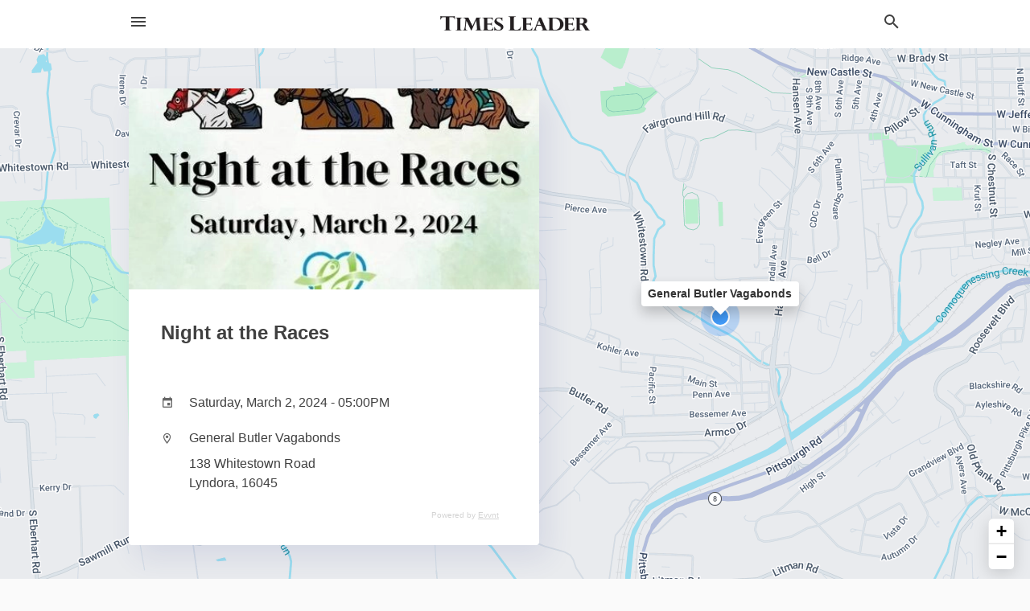

--- FILE ---
content_type: text/html; charset=utf-8
request_url: https://local.timesleader.com/events/lyndora/night-at-the-races-724-449-3315-1602
body_size: 6682
content:
<!DOCTYPE html>
<html lang="en" data-acm-directory="false">
  <head>
    <meta charset="utf-8">
    <meta name="viewport" content="initial-scale=1, width=device-width" />
    <!-- PWA Meta Tags -->
    <meta name="apple-mobile-web-app-capable" content="yes">
    <meta name="apple-mobile-web-app-status-bar-style" content="black-translucent">
    <meta name="apple-mobile-web-app-title" content="Night at the Races - The Times Leader">
    <link rel="apple-touch-icon" href="/directory-favicon.ico" />
    <!-- Primary Meta Tags -->
    <title>Night at the Races - The Times Leader</title>
    <meta name="title" content="Night at the Races - The Times Leader">
    <meta name="description" content="">
    <link rel="shortcut icon" href="/directory-favicon.ico" />
    <meta itemprop="image" content="https://cdn.prod.mktg.evvnt.com/uploads/event_image/1919572/event_image/hero_Night_at_the_Races__1_.webp">

    <!-- Open Graph / Facebook -->
    <meta property="og:url" content="https://local.timesleader.com/events/lyndora/night-at-the-races-724-449-3315-1602">
    <meta property="og:type" content="website">
    <meta property="og:title" content="Night at the Races - The Times Leader">
    <meta property="og:description" content="">
    <meta property="og:image" content="https://cdn.prod.mktg.evvnt.com/uploads/event_image/1919572/event_image/hero_Night_at_the_Races__1_.webp">

    <!-- Twitter -->
    <meta property="twitter:url" content="https://local.timesleader.com/events/lyndora/night-at-the-races-724-449-3315-1602">
    <meta property="twitter:title" content="Night at the Races - The Times Leader">
    <meta property="twitter:description" content="">
    <meta property="twitter:image" content="https://cdn.prod.mktg.evvnt.com/uploads/event_image/1919572/event_image/hero_Night_at_the_Races__1_.webp">
    <meta property="twitter:card" content="summary_large_image">


    <!-- Google Search Console -->
      <meta name="google-site-verification" content="8eyCbUz8ecXP605ra4BBgRGgDUBRkMeBB04tm6J61kA" />


    <!-- Other Assets -->
      <link rel="stylesheet" href="https://unpkg.com/leaflet@1.6.0/dist/leaflet.css" integrity="sha512-xwE/Az9zrjBIphAcBb3F6JVqxf46+CDLwfLMHloNu6KEQCAWi6HcDUbeOfBIptF7tcCzusKFjFw2yuvEpDL9wQ==" crossorigin=""/>


    <!-- Google Analytics -->

    <link rel="stylesheet" media="screen" href="/assets/directory/index-625ebbc43c213a1a95e97871809bb1c7c764b7e3acf9db3a90d549597404474f.css" />
      <meta name="google-site-verification" content="eimaw6-k1neZwnFloNTDWPTZx-0HZ6u2LALqKBXLjrM" />

<!-- Google tag (gtag.js) -->
<script async src="https://www.googletagmanager.com/gtag/js?id=G-FKNDMJZPT5"></script>
<script>
  window.dataLayer = window.dataLayer || [];
  function gtag(){dataLayer.push(arguments);}
  gtag('js', new Date());

  gtag('config', 'G-FKNDMJZPT5');
</script>

    <script>
//<![CDATA[

      const MESEARCH_KEY = "";

//]]>
</script>
      <script src="/assets/directory/resources/jquery.min-a4ef3f56a89b3569946388ef171b1858effcfc18c06695b3b9cab47996be4986.js"></script>
      <link rel="stylesheet" media="screen" href="/assets/directory/materialdesignicons.min-aafad1dc342d5f4be026ca0942dc89d427725af25326ef4881f30e8d40bffe7e.css" />
  </head>

  <body class="preload" data-theme="">


    <style>
      :root {
        --color-link-alt: #6772E5 !important;
      }
    </style>

    <div class="blocker-banner" id="blocker-banner" style="display: none;">
      <div class="blocker-banner-interior">
        <span class="icon mdi mdi-alert"></span>
        <div class="blocker-banner-title">We notice you're using an ad blocker.</div>
        <div class="blocker-banner-text">Since the purpose of this site is to display digital ads, please disable your ad blocker to prevent content from breaking.</div>
        <span class="close mdi mdi-close"></span>
      </div>
    </div>

    <div class="wrapper">
      <div class="header ">
  <div class="header-main">
    <div class="container ">
      <style>
  body {
    font-family: "Arial", sans-serif;
  }
</style>
<a class="logo" href=/ aria-label="Business logo clickable to go to the home page">
    <img src="https://assets.secure.ownlocal.com/img/logos/490/original_logos.png?1661274317" alt="The Times Leader">
</a>
<a class="mdi main-nav-item mdi-menu menu-container" aria-label="hamburger menu" aria-expanded="false" href="."></a>
<a class="mdi main-nav-item search-icon" style="right: 20px;left: auto;" href="." title="Search business collapsed">
  <svg class="magnify-icon" xmlns="http://www.w3.org/2000/svg" width="1em" height="1em" viewBox="0 0 24 24">
    <path fill="#404040" d="M9.5 3A6.5 6.5 0 0 1 16 9.5c0 1.61-.59 3.09-1.56 4.23l.27.27h.79l5 5l-1.5 1.5l-5-5v-.79l-.27-.27A6.52 6.52 0 0 1 9.5 16A6.5 6.5 0 0 1 3 9.5A6.5 6.5 0 0 1 9.5 3m0 2C7 5 5 7 5 9.5S7 14 9.5 14S14 12 14 9.5S12 5 9.5 5" />
  </svg>
  <svg class="ex-icon" xmlns="http://www.w3.org/2000/svg" width="1em" height="1em" viewBox="0 0 24 24">
    <path fill="#404040" d="M6.4 19L5 17.6l5.6-5.6L5 6.4L6.4 5l5.6 5.6L17.6 5L19 6.4L13.4 12l5.6 5.6l-1.4 1.4l-5.6-5.6z" />
  </svg>
</a>
<ul class="nav">
  <li><a href="/" aria-label="directory home"><span class="mdi mdi-home"></span><span>Directory Home</span></a></li>
  <li><a href="/shop-local" aria-label="shop local"><span class="mdi mdi-storefront"></span><span>Shop Local</span></a></li>
  <li>
    <li><a href="/offers" aria-label="offers"><span class="mdi mdi-picture-in-picture-top-right"></span><span>Offers</span></a></li>
    <li><a href="/ads" aria-label="printed ads"><span class="mdi mdi-newspaper"></span><span>Print Ads</span></a></li>
  <li><a href="/categories" aria-label="categories"><span class="mdi mdi-layers-outline"></span><span>Categories</span></a></li>
  <li>
    <a href="http://timesleader.com"  aria-label="newspaper name">
      <span class="mdi mdi-home-outline"></span><span>The Times Leader</span>
    </a>
  </li>
</ul>
<div class="header-search">
  <svg xmlns="http://www.w3.org/2000/svg" width="20px" height="20px" viewBox="0 2 25 25">
    <path fill="#404040" d="M9.5 3A6.5 6.5 0 0 1 16 9.5c0 1.61-.59 3.09-1.56 4.23l.27.27h.79l5 5l-1.5 1.5l-5-5v-.79l-.27-.27A6.52 6.52 0 0 1 9.5 16A6.5 6.5 0 0 1 3 9.5A6.5 6.5 0 0 1 9.5 3m0 2C7 5 5 7 5 9.5S7 14 9.5 14S14 12 14 9.5S12 5 9.5 5"></path>
  </svg>
    <form action="/events" accept-charset="UTF-8" method="get">
      <input class="search-box" autocomplete="off" type="text" placeholder="Search for events" name="q" value="" />
</form></div>

    </div>
  </div>
</div>


      <link rel="stylesheet" media="screen" href="/assets/directory/events/show-f0837d475568fac24b8bb8f424d4b62083c4ca9b09ea37d6737ba4f50bd49469.css" />
<div id="details_event_entity" itemscope itemtype="http://schema.org/Event" class="page" data-entity-id=1602 data-entity-type="event" data-controller="events" data-action="show">
  <div class="map-hero">
    <div class="container">
      <div class="business-info">
          <img itemprop="image" style="width: 100%; height: 250px; object-fit: cover; object-position: center center;" src=https://cdn.prod.mktg.evvnt.com/uploads/event_image/1919572/event_image/hero_Night_at_the_Races__1_.webp>  
        <div class="business-info-header">
            <h1 itemprop="name">Night at the Races</h1>
        </div>
        <div class="contact-info">
          <div class="contact-info-block website-block">
            <span class="mdi mdi-calendar"></span>
            <meta itemprop="startDate" content="2024-03-02T17:00:00">
            <span class="text">Saturday, March  2, 2024 - 05:00PM</span>
          </div>

          <a itemprop="location" itemscope itemtype="http://schema.org/Place" class="contact-info-block directions-block" title="Get directions" target="_blank" href="http://maps.google.com?daddr=General Butler Vagabonds 138 Whitestown Road Lyndora,  16045">
            <span class="mdi mdi-map-marker-outline"></span>
              <span itemprop="name" class="text strong">General Butler Vagabonds</span>             
            <span itemprop="address" itemscope itemtype="http://schema.org/PostalAddress">
              <span itemprop="streetAddress">
                  <span class="text">138 Whitestown Road</span>
                  <span class="text weak">Lyndora,  16045</span>
              </span>
            </span>
            <span class="guide mdi mdi-directions"></span>
          </a>



          <a class="contact-info-block attr-block" title="Go to Evvnt" target="_blank" href="https://evvnt.com" rel="nofollow">
            <span>Powered by <u>Evvnt</u></span>
            <span class="guide mdi mdi-open-in-new"></span>
          </a>
        </div>
      </div>
    </div>
    <div class="map" id="map"></div>
  </div>
  <div class="columns" style="background: white;">
    <div class="column left-column">
      <div class="block">
        <div class="block-interior">
          
            <h2>About</h2>
              <meta itemprop="description" content="NIGHT AT THE RACES!
Gather your friends &amp; join us on Saturday, March 2, 2024, for a Night of Races, raffles, baskets, games, paint sticks &amp; more!
Tickets $30
Name a Horse $10">
              <p>NIGHT AT THE RACES!
Gather your friends &amp; join us on Saturday, March 2, 2024, for a Night of Races, raffles, baskets, games, paint sticks &amp; more!
Tickets $30
Name a Horse $10</p>
              <meta itemprop="description" content="4th Night at the Races with proceeds benefiting Team Fishguy Transplant Foundation
Reserve a Table for $280 (incl 8 tix + 4 horse names)
PENS Tickets Package / Paint Sticks / Wine Pull / Raffle Baskets / Horses / Auction Race / 50-50
Ticket includes snacks, dinner, dessert, BYOB ">
              <p>4th Night at the Races with proceeds benefiting Team Fishguy Transplant Foundation
Reserve a Table for $280 (incl 8 tix + 4 horse names)
PENS Tickets Package / Paint Sticks / Wine Pull / Raffle Baskets / Horses / Auction Race / 50-50
Ticket includes snacks, dinner, dessert, BYOB </p>
          
            <br>
            <h2>Organizer</h2>
            <div class="organizer">
              <p>General Butler Vagabonds</p>
              <div class="organizer-cta">
                  <a href=mailto:mrsfishguy@gmail.com target="_blank"><span class="mdi mdi-email-outline"></span>Email</a>
                  <a href=tel:7244493315><span class="mdi mdi-phone"></span>(724) 449-3315</a>
              </div>
            </div>

            <br>
            <h2>Tags</h2>
            <div class="tags">
              <a href="/events/tag/fundraisers">Fundraisers</a>
              <a href="/events/tag/local-%2F-community">Local / Community</a>
            </div>
        </div>
      </div>
    </div>

      <div class="column right-column">


      </div>
    <div class="clear"></div>
  </div>
</div>

<script src="//unpkg.com/leaflet@1.6.0/dist/leaflet.js"></script>
<script>
  const latitude = "40.8529"
  const longitude = "-79.915"
  var coordinates = [latitude, longitude];
  const map = L.map('map').setView(coordinates, 15);
  const name = "General Butler Vagabonds";
  const eventData = {"id":1602,"publisher_id":5154,"title":"Night at the Races","categories":"[\"10|Fundraisers\", \"201|Local / Community\"]","start_time":"2024-03-02T16:00:00.000-06:00","data":{"links":{"Tickets":"https://go.evvnt.com/1873336-0","Website":"https://go.evvnt.com/1873336-3","Facebook":"https://go.evvnt.com/1873336-2"},"title":"Night at the Races","venue":{"name":"General Butler Vagabonds","town":"Lyndora","country":"United States","latitude":40.8528559,"address_1":"138 Whitestown Road","address_2":null,"longitude":-79.9149691,"post_code":"16045"},"images":[{"id":1919572,"hero":{"url":"https://cdn.prod.mktg.evvnt.com/uploads/event_image/1919572/event_image/hero_Night_at_the_Races__1_.jpg"},"featured":{"url":"https://cdn.prod.mktg.evvnt.com/uploads/event_image/1919572/event_image/featured_Night_at_the_Races__1_.jpg"},"original":{"url":"https://cdn.prod.mktg.evvnt.com/uploads/event_image/1919572/event_image/Night_at_the_Races__1_.jpg","width":588,"height":493},"hero_webp":{"url":"https://cdn.prod.mktg.evvnt.com/uploads/event_image/1919572/event_image/hero_Night_at_the_Races__1_.webp"},"list_thumb":{"url":"https://cdn.prod.mktg.evvnt.com/uploads/event_image/1919572/event_image/list_thumb_Night_at_the_Races__1_.jpg"},"featured_webp":{"url":"https://cdn.prod.mktg.evvnt.com/uploads/event_image/1919572/event_image/featured_Night_at_the_Races__1_.webp"},"list_thumb_webp":{"url":"https://cdn.prod.mktg.evvnt.com/uploads/event_image/1919572/event_image/list_thumb_Night_at_the_Races__1_.webp"}}],"prices":{"Name a Horse":"USD 10.0","Sponsor a Race":"USD 100.0","Sponsor a Basket":"USD 50.0","General Admission":"USD 30.0","Reserve A Table (8 tix, 4horse names)":"USD 280.0"},"artists":"Jason Christopher \u0026 Make Money with Races","contact":{"tel":"7244493315","name":"Jackie Hutz","email":"mrsfishguy@gmail.com"},"country":{"name":"United States","region":"Americas","iso_code":"US","subregion":"Northern America"},"hashtag":"teamfishguy","premium":true,"sources":["evvnt"],"summary":"NIGHT AT THE RACES!\nGather your friends \u0026 join us on Saturday, March 2, 2024, for a Night of Races, raffles, baskets, games, paint sticks \u0026 more!\nTickets $30\nName a Horse $10","end_time":"2024-03-02T22:00:00-05:00","keywords":"horseraces, organdonation, penguinstickets, raffles, shareyourspare, charity, winnerwinner, losersraffle, helpushelpothers, teamfishguy, transplant, fundraiser","objectID":"31688119","source_id":1873336,"sub_brand":null,"end_time_i":1709434800,"start_date":"2024-03-02","start_time":"2024-03-02T17:00:00-05:00","description":"4th Night at the Races with proceeds benefiting Team Fishguy Transplant Foundation\nReserve a Table for $280 (incl 8 tix + 4 horse names)\nPENS Tickets Package / Paint Sticks / Wine Pull / Raffle Baskets / Horses / Auction Race / 50-50\nTicket includes snacks, dinner, dessert, BYOB ","online_only":false,"source_id_s":"1873336","category_ids":[10,201],"start_time_i":1709416800,"_snippetResult":{"summary":{"value":"NIGHT AT THE RACES!\nGather your friends \u0026 join us on Saturday, March 2, 2024, for","matchLevel":"none"},"description":{"value":"4th Night at the Races with proceeds benefiting Team Fishguy Transplant Foundation\nReserve a Table","matchLevel":"none"}},"created_time_i":1690911868,"original_links":{"Tickets":"https://tickets.triblive.com/events/night-at-the-races-3-2-2024","Website":"https://www.teamfishguy.com/","Facebook":"https://www.facebook.com/TeamFishguyTransplant"},"event_parent_id":1580669,"_highlightResult":{"title":{"value":"Night at the Races","matchLevel":"none","matchedWords":[]},"venue":{"name":{"value":"General Butler Vagabonds","matchLevel":"none","matchedWords":[]},"town":{"value":"Lyndora","matchLevel":"none","matchedWords":[]},"address_1":{"value":"138 Whitestown Road","matchLevel":"none","matchedWords":[]},"post_code":{"value":"16045","matchLevel":"none","matchedWords":[]}},"artists":{"value":"Jason Christopher \u0026 Make Money with Races","matchLevel":"none","matchedWords":[]},"country":{"name":{"value":"United States","matchLevel":"none","matchedWords":[]}},"hashtag":{"value":"teamfishguy","matchLevel":"none","matchedWords":[]},"summary":{"value":"NIGHT AT THE RACES!\nGather your friends \u0026 join us on Saturday, March 2, 2024, for a Night of Races, raffles, baskets, games, paint sticks \u0026 more!\nTickets $30\nName a Horse $10","matchLevel":"none","matchedWords":[]},"keywords":{"value":"horseraces, organdonation, penguinstickets, raffles, shareyourspare, charity, winnerwinner, losersraffle, helpushelpothers, teamfishguy, transplant, fundraiser","matchLevel":"none","matchedWords":[]},"description":{"value":"4th Night at the Races with proceeds benefiting Team Fishguy Transplant Foundation\nReserve a Table for $280 (incl 8 tix + 4 horse names)\nPENS Tickets Package / Paint Sticks / Wine Pull / Raffle Baskets / Horses / Auction Race / 50-50\nTicket includes snacks, dinner, dessert, BYOB ","matchLevel":"none","matchedWords":[]},"city_country":{"value":"Lyndora, United States","matchLevel":"none","matchedWords":[]},"category_name":{"value":"Fundraisers","matchLevel":"none","matchedWords":[]},"organiser_name":{"value":"Team Fishguy Transplant Foundation","matchLevel":"none","matchedWords":[]},"publishing_times":{"590":{"value":"1690911868","matchLevel":"none","matchedWords":[]},"2809":{"value":"1690911868","matchLevel":"none","matchedWords":[]},"3698":{"value":"1690911868","matchLevel":"none","matchedWords":[]},"5293":{"value":"1690911868","matchLevel":"none","matchedWords":[]},"5754":{"value":"1690911868","matchLevel":"none","matchedWords":[]},"5784":{"value":"1690911868","matchLevel":"none","matchedWords":[]},"6216":{"value":"1690911868","matchLevel":"none","matchedWords":[]},"7296":{"value":"1690911868","matchLevel":"none","matchedWords":[]},"7558":{"value":"1690911868","matchLevel":"none","matchedWords":[]},"7681":{"value":"1690911868","matchLevel":"none","matchedWords":[]},"7790":{"value":"1690911868","matchLevel":"none","matchedWords":[]},"8058":{"value":"1690911868","matchLevel":"none","matchedWords":[]},"8083":{"value":"1690911868","matchLevel":"none","matchedWords":[]},"8087":{"value":"1690911868","matchLevel":"none","matchedWords":[]},"8610":{"value":"1690911868","matchLevel":"none","matchedWords":[]},"8611":{"value":"1690911868","matchLevel":"none","matchedWords":[]},"8668":{"value":"1690911868","matchLevel":"none","matchedWords":[]},"8672":{"value":"1690911868","matchLevel":"none","matchedWords":[]},"8673":{"value":"1690911868","matchLevel":"none","matchedWords":[]},"8823":{"value":"1690911868","matchLevel":"none","matchedWords":[]},"8885":{"value":"1690911868","matchLevel":"none","matchedWords":[]},"8900":{"value":"1690911868","matchLevel":"none","matchedWords":[]},"9038":{"value":"1690911868","matchLevel":"none","matchedWords":[]},"9066":{"value":"1690911868","matchLevel":"none","matchedWords":[]},"9252":{"value":"1690911868","matchLevel":"none","matchedWords":[]},"9584":{"value":"1690911868","matchLevel":"none","matchedWords":[]},"9943":{"value":"1690911868","matchLevel":"none","matchedWords":[]},"10662":{"value":"1690911868","matchLevel":"none","matchedWords":[]},"10758":{"value":"1690911868","matchLevel":"none","matchedWords":[]},"10787":{"value":"1690911868","matchLevel":"none","matchedWords":[]}}},"category_path_ids":[458,10,201],"root_category_ids":[458],"main_category_path":[458,10],"has_evvnt_ticketing?":false,"source_broadcast_url":"https://triblive.com/events/?_evDiscoveryPath=/event/1873336-night-at-the-races","featured_publisher_ids":[590],"category_names_with_ids":["10|Fundraisers","201|Local / Community"],"editorial_publisher_ids":[],"editorial_pick_publisher_ids":[],"editorial_tools_publisher_ids_filter":[176,590,2809,2874,3698,4955,5072,5293,5563,5754,5784,6216,6414,7296,7558,7681,7790,8058,8083,8087,8610,8611,8668,8672,8673,8823,8885,8900,9038,9066,9252,9584,9943,10662,10758,10787,"non_backfill"]},"created_at":"2023-09-22T20:17:47.000-05:00","updated_at":"2024-03-02T00:02:34.000-06:00","slug":"/lyndora/night-at-the-races-724-449-3315-1602","magic_name_hash":203915533,"evvnt_id":31688119,"featured":true,"town":"Lyndora","state":"","business_id":null,"latitude":40.8529,"longitude":-79.915,"free":false,"ad_id":null,"description":"4th Night at the Races with proceeds benefiting Team Fishguy Transplant Foundation\nReserve a Table for $280 (incl 8 tix + 4 horse names)\nPENS Tickets Package / Paint Sticks / Wine Pull / Raffle Baskets / Horses / Auction Race / 50-50\nTicket includes snacks, dinner, dessert, BYOB ","online_link":null,"price_cents":0,"tickets_link":null,"venue_address":null};
  L.tileLayer("https://mt0.google.com/vt/lyrs=m&hl=en&x={x}&y={y}&z={z}&s=Ga&scale=2&apistyle=s.t:33|s.e:l.i|p.v:off,s.t:5|s.e:g|p.c:%23ffe7e9ec,s.t:49|s.e:g.f|p.c:%23ffa9b5d8,s.t:49|s.e:g.s|p.v:off,s.t:4|s.e:l.t.f|p.c:%23ff97b9cd,s.t:0|s.e:l.i|p.s:-100,s.t:82|s.e:g.s|p.c:%23ff000000,,s.t:2|s.e:l|p.v:off,s.t:4|s.e:l|p.v:off,s.t:20|s.e:l|p.v:off", {
      maxZoom: 18
  }).addTo(map);
  var myIcon = L.divIcon({className: "map-marker"});
  L.marker(coordinates, {icon: myIcon}).addTo(map).bindPopup(name).openPopup();;
  map.scrollWheelZoom.disable();
</script>

      <div class="footer">
  <div class="container">
    <div class="footer-top">
      <div class="links categories">
        <p class="footer-title">Categories</p>
        <ul>
          
<li>
  <a href="/categories/agriculture" aria-label='category Agriculture' >
    <span>
      Agriculture
    </span>
  </a>
</li>

<li>
  <a href="/categories/arts-and-entertainment" aria-label='category Arts and Entertainment' >
    <span>
      Arts and Entertainment
    </span>
  </a>
</li>

<li>
  <a href="/categories/auto" aria-label='category Auto' >
    <span>
      Auto
    </span>
  </a>
</li>

<li>
  <a href="/categories/beauty-and-wellness" aria-label='category Beauty and Wellness' >
    <span>
      Beauty and Wellness
    </span>
  </a>
</li>

<li>
  <a href="/categories/communication" aria-label='category Communication' >
    <span>
      Communication
    </span>
  </a>
</li>

<li>
  <a href="/categories/community" aria-label='category Community' >
    <span>
      Community
    </span>
  </a>
</li>

<li>
  <a href="/categories/construction" aria-label='category Construction' >
    <span>
      Construction
    </span>
  </a>
</li>

<li>
  <a href="/categories/education" aria-label='category Education' >
    <span>
      Education
    </span>
  </a>
</li>

<li>
  <a href="/categories/finance" aria-label='category Finance' >
    <span>
      Finance
    </span>
  </a>
</li>

<li>
  <a href="/categories/food-and-beverage" aria-label='category Food and Beverage' >
    <span>
      Food and Beverage
    </span>
  </a>
</li>

<li>
  <a href="/categories/house-and-home" aria-label='category House and Home' >
    <span>
      House and Home
    </span>
  </a>
</li>

<li>
  <a href="/categories/insurance" aria-label='category Insurance' >
    <span>
      Insurance
    </span>
  </a>
</li>

<li>
  <a href="/categories/legal" aria-label='category Legal' >
    <span>
      Legal
    </span>
  </a>
</li>

<li>
  <a href="/categories/manufacturing" aria-label='category Manufacturing' >
    <span>
      Manufacturing
    </span>
  </a>
</li>

<li>
  <a href="/categories/medical" aria-label='category Medical' >
    <span>
      Medical
    </span>
  </a>
</li>

<li>
  <a href="/categories/nightlife" aria-label='category Nightlife' >
    <span>
      Nightlife
    </span>
  </a>
</li>

<li>
  <a href="/categories/pets-and-animals" aria-label='category Pets and Animals' >
    <span>
      Pets and Animals
    </span>
  </a>
</li>

<li>
  <a href="/categories/philanthropy" aria-label='category Philanthropy' >
    <span>
      Philanthropy
    </span>
  </a>
</li>

<li>
  <a href="/categories/photo-and-video" aria-label='category Photo and Video' >
    <span>
      Photo and Video
    </span>
  </a>
</li>

<li>
  <a href="/categories/public-services" aria-label='category Public Services' >
    <span>
      Public Services
    </span>
  </a>
</li>

<li>
  <a href="/categories/real-estate" aria-label='category Real Estate' >
    <span>
      Real Estate
    </span>
  </a>
</li>

<li>
  <a href="/categories/recreation" aria-label='category Recreation' >
    <span>
      Recreation
    </span>
  </a>
</li>

<li>
  <a href="/categories/religion" aria-label='category Religion' >
    <span>
      Religion
    </span>
  </a>
</li>

<li>
  <a href="/categories/services" aria-label='category Services' >
    <span>
      Services
    </span>
  </a>
</li>

<li>
  <a href="/categories/shop-local" aria-label='category Shop Local' >
    <span>
      Shop Local
    </span>
  </a>
</li>

<li>
  <a href="/categories/shopping" aria-label='category Shopping' >
    <span>
      Shopping
    </span>
  </a>
</li>

<li>
  <a href="/categories/technical" aria-label='category Technical' >
    <span>
      Technical
    </span>
  </a>
</li>

<li>
  <a href="/categories/transportation" aria-label='category Transportation' >
    <span>
      Transportation
    </span>
  </a>
</li>

<li>
  <a href="/categories/travel" aria-label='category Travel' >
    <span>
      Travel
    </span>
  </a>
</li>

<li>
  <a href="/categories/utilities" aria-label='category Utilities' >
    <span>
      Utilities
    </span>
  </a>
</li>

        </ul>
      </div>
      <div class="links">
        <p class="footer-title">Directory</p>
        <ul>
          <li><a href="/promote">Get Verified</a></li>
          <li>
            <a href="https://admin.austin.ownlocal.com/login?p=564" >
              <span>Login</span> 
            </a>
          </li>
          

          <li><a href="/terms">Terms of Service</a></li>
          <li><a href="/privacy">Privacy policy</a></li>
          <li><a href="/got-to-top" class="back-to-top">Go To Top</a></li>
        </ul>
      </div>
      <div class="clear"></div>
    </div>
  </div>
  <div class="footer-bottom">
    <div class="copyright">
      <div class="container">
        © 2026 
        <a href="http://timesleader.com" >
          The Times Leader
          </a>. Powered by <a href="http://ownlocal.com" target="_blank" class="bold-link">OwnLocal</a><span> – helping local media with innovative <a href="https://ownlocal.com/products" target="_blank">print to web</a> and directory software</span>.
      </div>
    </div>
  </div>
</div>

    </div>
    <script src="/assets/directory/index-584af2f59b30467a7e4b931fd3f3db8d26af04d8a92f1974cbe6875ccaaaa66e.js" defer="defer"></script>


      <script>
        // AdBlock detection
        fetch('https://admin.ownlocal.com/api/adblock')
          .then(response => {
            if (!response.ok) {
              throw new Error('Network response was not ok');
            }
            return response.text();
          })
          .catch(error => {
            // Handle error, such as showing the blocker banner
            document.getElementById('blocker-banner').style.display = 'block';
          });
      </script>
    <script src="/assets/directory/interactions-e3133e709fc754effe1635477cc59c0147eaba70864f8c24d8f047f9063386f4.js" defer="defer"></script>
  </body>
</html>

<!-- RENDERED TIME: Tuesday, 03 Feb 2026 06:57:27 Central Time (US & Canada) -->
